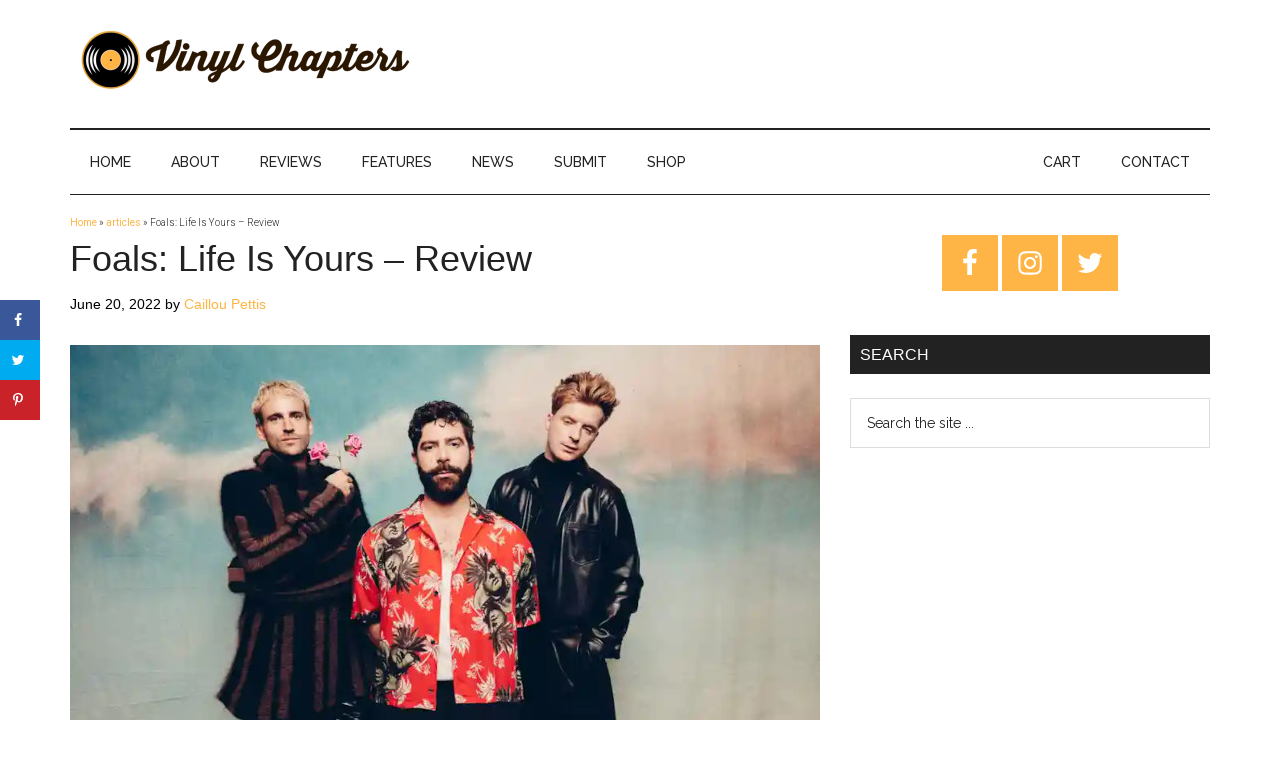

--- FILE ---
content_type: text/html; charset=UTF-8
request_url: https://www.vinylchapters.com/foals-life-is-yours-review/
body_size: 20544
content:
<!DOCTYPE html><html lang="en-US"><head ><meta charset="UTF-8" /><meta name="viewport" content="width=device-width, initial-scale=1" /><meta name='robots' content='index, follow, max-image-preview:large, max-snippet:-1, max-video-preview:-1' /><meta property="og:locale" content="en_US" /><meta property="og:type" content="article" /><meta property="og:title" content="Foals: Life Is Yours - Review" /><meta property="og:description" content="The seventh studio album from Foals, &#039;Life Is Yours&#039;, is a brilliantly crafted disco-pop album that’ll instantly brighten your day." /><meta property="og:url" content="https://www.vinylchapters.com/foals-life-is-yours-review/" /><meta property="og:site_name" content="Vinyl Chapters" /><meta property="og:updated_time" content="2022-06-20T20:22:06+00:00" /><meta property="article:published_time" content="2022-06-20T20:22:04+00:00" /><meta property="article:modified_time" content="2022-06-20T20:22:06+00:00" /><meta name="twitter:card" content="summary_large_image" /><meta name="twitter:title" content="Foals: Life Is Yours - Review" /><meta name="twitter:description" content="The seventh studio album from Foals, &#039;Life Is Yours&#039;, is a brilliantly crafted disco-pop album that’ll instantly brighten your day." /><meta property="og:image" content="https://www.vinylchapters.com/wp-content/uploads/2022/06/foals.jpg" /><meta name="twitter:image" content="https://www.vinylchapters.com/wp-content/uploads/2022/06/foals.jpg" /><meta property="og:image:width" content="750" /><meta property="og:image:height" content="420" />  <script>window._wca = window._wca || [];</script> <link media="all" href="https://www.vinylchapters.com/wp-content/cache/autoptimize/css/autoptimize_14039d73ea7fe99a8335dd7a4f044806.css" rel="stylesheet" /><link media="only screen and (max-width: 1023px)" href="https://www.vinylchapters.com/wp-content/cache/autoptimize/css/autoptimize_541e2ced151704f4ff1844c6de47ec02.css" rel="stylesheet" /><link media="screen" href="https://www.vinylchapters.com/wp-content/cache/autoptimize/css/autoptimize_081eb3cfea8b0273f0138cd616fd7200.css" rel="stylesheet" /><title>Foals: Life Is Yours - Review - Vinyl Chapters</title><link rel="preload" as="style" href="https://fonts.googleapis.com/css?family=Roboto%3A300%2C400%7CRaleway%3A400%2C500%2C900&#038;display=swap" /><link rel="stylesheet" href="https://fonts.googleapis.com/css?family=Roboto%3A300%2C400%7CRaleway%3A400%2C500%2C900&#038;display=swap" media="print" onload="this.media='all'" /><noscript><link rel="stylesheet" href="https://fonts.googleapis.com/css?family=Roboto%3A300%2C400%7CRaleway%3A400%2C500%2C900&#038;display=swap" /></noscript><meta name="description" content="The seventh studio album from Foals, &#039;Life Is Yours&#039;, is a brilliantly crafted disco-pop album that’ll instantly brighten your day." /><link rel="canonical" href="https://www.vinylchapters.com/foals-life-is-yours-review/" /><meta name="twitter:label1" content="Written by" /><meta name="twitter:data1" content="Caillou Pettis" /><meta name="twitter:label2" content="Est. reading time" /><meta name="twitter:data2" content="2 minutes" /> <script type="application/ld+json" class="yoast-schema-graph">{"@context":"https://schema.org","@graph":[{"@type":"WebSite","@id":"https://www.vinylchapters.com/#website","url":"https://www.vinylchapters.com/","name":"Vinyl Chapters","description":"The Stories Behind The Music","potentialAction":[{"@type":"SearchAction","target":{"@type":"EntryPoint","urlTemplate":"https://www.vinylchapters.com/?s={search_term_string}"},"query-input":"required name=search_term_string"}],"inLanguage":"en-US"},{"@type":"ImageObject","@id":"https://www.vinylchapters.com/foals-life-is-yours-review/#primaryimage","inLanguage":"en-US","url":"https://www.vinylchapters.com/wp-content/uploads/2022/06/foals.jpg","contentUrl":"https://www.vinylchapters.com/wp-content/uploads/2022/06/foals.jpg","width":750,"height":420,"caption":"Foals"},{"@type":"WebPage","@id":"https://www.vinylchapters.com/foals-life-is-yours-review/#webpage","url":"https://www.vinylchapters.com/foals-life-is-yours-review/","name":"Foals: Life Is Yours - Review - Vinyl Chapters","isPartOf":{"@id":"https://www.vinylchapters.com/#website"},"primaryImageOfPage":{"@id":"https://www.vinylchapters.com/foals-life-is-yours-review/#primaryimage"},"datePublished":"2022-06-20T19:22:04+00:00","dateModified":"2022-06-20T19:22:06+00:00","author":{"@id":"https://www.vinylchapters.com/#/schema/person/464df106647c2fa64184c0e6d8fd5fdd"},"description":"The seventh studio album from Foals, 'Life Is Yours', is a brilliantly crafted disco-pop album that’ll instantly brighten your day.","breadcrumb":{"@id":"https://www.vinylchapters.com/foals-life-is-yours-review/#breadcrumb"},"inLanguage":"en-US","potentialAction":[{"@type":"ReadAction","target":["https://www.vinylchapters.com/foals-life-is-yours-review/"]}]},{"@type":"BreadcrumbList","@id":"https://www.vinylchapters.com/foals-life-is-yours-review/#breadcrumb","itemListElement":[{"@type":"ListItem","position":1,"name":"Home","item":"https://www.vinylchapters.com/"},{"@type":"ListItem","position":2,"name":"articles","item":"https://www.vinylchapters.com/blog/"},{"@type":"ListItem","position":3,"name":"Foals: Life Is Yours &#8211; Review"}]},{"@type":"Person","@id":"https://www.vinylchapters.com/#/schema/person/464df106647c2fa64184c0e6d8fd5fdd","name":"Caillou Pettis","image":{"@type":"ImageObject","@id":"https://www.vinylchapters.com/#personlogo","inLanguage":"en-US","url":"https://secure.gravatar.com/avatar/f2aebd2bd9e840fcbfdab70e26e4e27b?s=96&d=mm&r=g","contentUrl":"https://secure.gravatar.com/avatar/f2aebd2bd9e840fcbfdab70e26e4e27b?s=96&d=mm&r=g","caption":"Caillou Pettis"},"description":"Caillou Pettis has been an avid music lover ever since his youth. For him, discovering new music is always a delight.","url":"https://www.vinylchapters.com/author/caillou-pettis/"}]}</script> <link rel='dns-prefetch' href='//stats.wp.com' /><link rel='dns-prefetch' href='//secure.gravatar.com' /><link rel='dns-prefetch' href='//fonts.googleapis.com' /><link rel='dns-prefetch' href='//v0.wordpress.com' /><link rel='dns-prefetch' href='//jetpack.wordpress.com' /><link rel='dns-prefetch' href='//s0.wp.com' /><link rel='dns-prefetch' href='//public-api.wordpress.com' /><link rel='dns-prefetch' href='//0.gravatar.com' /><link rel='dns-prefetch' href='//1.gravatar.com' /><link rel='dns-prefetch' href='//2.gravatar.com' /><link href='https://fonts.gstatic.com' crossorigin rel='preconnect' /><link rel="alternate" type="application/rss+xml" title="Vinyl Chapters &raquo; Feed" href="https://www.vinylchapters.com/feed/" /><link rel="alternate" type="application/rss+xml" title="Vinyl Chapters &raquo; Comments Feed" href="https://www.vinylchapters.com/comments/feed/" /><link rel="alternate" type="application/rss+xml" title="Vinyl Chapters &raquo; Foals: Life Is Yours &#8211; Review Comments Feed" href="https://www.vinylchapters.com/foals-life-is-yours-review/feed/" />  <script src="//www.googletagmanager.com/gtag/js?id=UA-132750765-1"  data-cfasync="false" data-wpfc-render="false" async></script> <script data-cfasync="false" data-wpfc-render="false">var mi_version = '8.3.2';
				var mi_track_user = true;
				var mi_no_track_reason = '';
				
								var disableStrs = [
															'ga-disable-UA-132750765-1',
									];

				/* Function to detect opted out users */
				function __gtagTrackerIsOptedOut() {
					for ( var index = 0; index < disableStrs.length; index++ ) {
						if ( document.cookie.indexOf( disableStrs[ index ] + '=true' ) > -1 ) {
							return true;
						}
					}

					return false;
				}

				/* Disable tracking if the opt-out cookie exists. */
				if ( __gtagTrackerIsOptedOut() ) {
					for ( var index = 0; index < disableStrs.length; index++ ) {
						window[ disableStrs[ index ] ] = true;
					}
				}

				/* Opt-out function */
				function __gtagTrackerOptout() {
					for ( var index = 0; index < disableStrs.length; index++ ) {
						document.cookie = disableStrs[ index ] + '=true; expires=Thu, 31 Dec 2099 23:59:59 UTC; path=/';
						window[ disableStrs[ index ] ] = true;
					}
				}

				if ( 'undefined' === typeof gaOptout ) {
					function gaOptout() {
						__gtagTrackerOptout();
					}
				}
								window.dataLayer = window.dataLayer || [];

				window.MonsterInsightsDualTracker = {
					helpers: {},
					trackers: {},
				};
				if ( mi_track_user ) {
					function __gtagDataLayer() {
						dataLayer.push( arguments );
					}

					function __gtagTracker( type, name, parameters ) {
						if (!parameters) {
							parameters = {};
						}

						if (parameters.send_to) {
							__gtagDataLayer.apply( null, arguments );
							return;
						}

						if ( type === 'event' ) {
							
															parameters.send_to = monsterinsights_frontend.ua;
								__gtagDataLayer( type, name, parameters );
													} else {
							__gtagDataLayer.apply( null, arguments );
						}
					}
					__gtagTracker( 'js', new Date() );
					__gtagTracker( 'set', {
						'developer_id.dZGIzZG' : true,
											} );
															__gtagTracker( 'config', 'UA-132750765-1', {"forceSSL":"true"} );
										window.gtag = __gtagTracker;											(function () {
							/* https://developers.google.com/analytics/devguides/collection/analyticsjs/ */
							/* ga and __gaTracker compatibility shim. */
							var noopfn = function () {
								return null;
							};
							var newtracker = function () {
								return new Tracker();
							};
							var Tracker = function () {
								return null;
							};
							var p = Tracker.prototype;
							p.get = noopfn;
							p.set = noopfn;
							p.send = function (){
								var args = Array.prototype.slice.call(arguments);
								args.unshift( 'send' );
								__gaTracker.apply(null, args);
							};
							var __gaTracker = function () {
								var len = arguments.length;
								if ( len === 0 ) {
									return;
								}
								var f = arguments[len - 1];
								if ( typeof f !== 'object' || f === null || typeof f.hitCallback !== 'function' ) {
									if ( 'send' === arguments[0] ) {
										var hitConverted, hitObject = false, action;
										if ( 'event' === arguments[1] ) {
											if ( 'undefined' !== typeof arguments[3] ) {
												hitObject = {
													'eventAction': arguments[3],
													'eventCategory': arguments[2],
													'eventLabel': arguments[4],
													'value': arguments[5] ? arguments[5] : 1,
												}
											}
										}
										if ( 'pageview' === arguments[1] ) {
											if ( 'undefined' !== typeof arguments[2] ) {
												hitObject = {
													'eventAction': 'page_view',
													'page_path' : arguments[2],
												}
											}
										}
										if ( typeof arguments[2] === 'object' ) {
											hitObject = arguments[2];
										}
										if ( typeof arguments[5] === 'object' ) {
											Object.assign( hitObject, arguments[5] );
										}
										if ( 'undefined' !== typeof arguments[1].hitType ) {
											hitObject = arguments[1];
											if ( 'pageview' === hitObject.hitType ) {
												hitObject.eventAction = 'page_view';
											}
										}
										if ( hitObject ) {
											action = 'timing' === arguments[1].hitType ? 'timing_complete' : hitObject.eventAction;
											hitConverted = mapArgs( hitObject );
											__gtagTracker( 'event', action, hitConverted );
										}
									}
									return;
								}

								function mapArgs( args ) {
									var arg, hit = {};
									var gaMap = {
										'eventCategory': 'event_category',
										'eventAction': 'event_action',
										'eventLabel': 'event_label',
										'eventValue': 'event_value',
										'nonInteraction': 'non_interaction',
										'timingCategory': 'event_category',
										'timingVar': 'name',
										'timingValue': 'value',
										'timingLabel': 'event_label',
										'page' : 'page_path',
										'location' : 'page_location',
										'title' : 'page_title',
									};
									for ( arg in args ) {
																				if ( ! ( ! args.hasOwnProperty(arg) || ! gaMap.hasOwnProperty(arg) ) ) {
											hit[gaMap[arg]] = args[arg];
										} else {
											hit[arg] = args[arg];
										}
									}
									return hit;
								}

								try {
									f.hitCallback();
								} catch ( ex ) {
								}
							};
							__gaTracker.create = newtracker;
							__gaTracker.getByName = newtracker;
							__gaTracker.getAll = function () {
								return [];
							};
							__gaTracker.remove = noopfn;
							__gaTracker.loaded = true;
							window['__gaTracker'] = __gaTracker;
						})();
									} else {
										console.log( "" );
					( function () {
							function __gtagTracker() {
								return null;
							}
							window['__gtagTracker'] = __gtagTracker;
							window['gtag'] = __gtagTracker;
					} )();
									}</script> <style>img.wp-smiley,
img.emoji {
	display: inline !important;
	border: none !important;
	box-shadow: none !important;
	height: 1em !important;
	width: 1em !important;
	margin: 0 0.07em !important;
	vertical-align: -0.1em !important;
	background: none !important;
	padding: 0 !important;
}</style><style id='magazine-pro-inline-css'>button:focus,
		button:hover,
		input[type="button"]:focus,
		input[type="button"]:hover,
		input[type="reset"]:focus,
		input[type="reset"]:hover,
		input[type="submit"]:focus,
		input[type="submit"]:hover,
		.archive-pagination li a:focus,
		.archive-pagination li a:hover,
		.archive-pagination li.active a,
		.button:focus,
		.button:hover,
		.entry-content .button:focus,
		.entry-content .button:hover,
		.sidebar .tagcloud a:focus,
		.sidebar .tagcloud a:hover,
		.sidebar .widget a.button:focus,
		.sidebar .widget a.button:hover,
		.site-container div.wpforms-container-full .wpforms-form input[type="submit"]:focus,
		.site-container div.wpforms-container-full .wpforms-form input[type="submit"]:hover,
		.site-container div.wpforms-container-full .wpforms-form button[type="submit"]:focus,
		.site-container div.wpforms-container-full .wpforms-form button[type="submit"]:hover,
		.widget-area .enews-widget input[type="submit"] {
			background-color: #ffb545;
			color: #222222;
		}

		

		a,
		.entry-title a:focus,
		.entry-title a:hover,
		.nav-secondary .genesis-nav-menu a:focus,
		.nav-secondary .genesis-nav-menu a:hover,
		.nav-secondary .genesis-nav-menu .current-menu-item > a,
		.nav-secondary .genesis-nav-menu .sub-menu .current-menu-item > a:focus,
		.nav-secondary .genesis-nav-menu .sub-menu .current-menu-item > a:hover {
			color: #ffb545;
		}
		
		.custom-logo-link,
		.wp-custom-logo .title-area {
			max-width: 350px;
		}

		.wp-custom-logo .header-widget-area {
			max-width: calc(99% - 350px);
		}</style><style id='wp-block-library-inline-css'>.has-text-align-justify{text-align:justify;}</style><style id='global-styles-inline-css'>body{--wp--preset--color--black: #000000;--wp--preset--color--cyan-bluish-gray: #abb8c3;--wp--preset--color--white: #ffffff;--wp--preset--color--pale-pink: #f78da7;--wp--preset--color--vivid-red: #cf2e2e;--wp--preset--color--luminous-vivid-orange: #ff6900;--wp--preset--color--luminous-vivid-amber: #fcb900;--wp--preset--color--light-green-cyan: #7bdcb5;--wp--preset--color--vivid-green-cyan: #00d084;--wp--preset--color--pale-cyan-blue: #8ed1fc;--wp--preset--color--vivid-cyan-blue: #0693e3;--wp--preset--color--vivid-purple: #9b51e0;--wp--preset--gradient--vivid-cyan-blue-to-vivid-purple: linear-gradient(135deg,rgba(6,147,227,1) 0%,rgb(155,81,224) 100%);--wp--preset--gradient--light-green-cyan-to-vivid-green-cyan: linear-gradient(135deg,rgb(122,220,180) 0%,rgb(0,208,130) 100%);--wp--preset--gradient--luminous-vivid-amber-to-luminous-vivid-orange: linear-gradient(135deg,rgba(252,185,0,1) 0%,rgba(255,105,0,1) 100%);--wp--preset--gradient--luminous-vivid-orange-to-vivid-red: linear-gradient(135deg,rgba(255,105,0,1) 0%,rgb(207,46,46) 100%);--wp--preset--gradient--very-light-gray-to-cyan-bluish-gray: linear-gradient(135deg,rgb(238,238,238) 0%,rgb(169,184,195) 100%);--wp--preset--gradient--cool-to-warm-spectrum: linear-gradient(135deg,rgb(74,234,220) 0%,rgb(151,120,209) 20%,rgb(207,42,186) 40%,rgb(238,44,130) 60%,rgb(251,105,98) 80%,rgb(254,248,76) 100%);--wp--preset--gradient--blush-light-purple: linear-gradient(135deg,rgb(255,206,236) 0%,rgb(152,150,240) 100%);--wp--preset--gradient--blush-bordeaux: linear-gradient(135deg,rgb(254,205,165) 0%,rgb(254,45,45) 50%,rgb(107,0,62) 100%);--wp--preset--gradient--luminous-dusk: linear-gradient(135deg,rgb(255,203,112) 0%,rgb(199,81,192) 50%,rgb(65,88,208) 100%);--wp--preset--gradient--pale-ocean: linear-gradient(135deg,rgb(255,245,203) 0%,rgb(182,227,212) 50%,rgb(51,167,181) 100%);--wp--preset--gradient--electric-grass: linear-gradient(135deg,rgb(202,248,128) 0%,rgb(113,206,126) 100%);--wp--preset--gradient--midnight: linear-gradient(135deg,rgb(2,3,129) 0%,rgb(40,116,252) 100%);--wp--preset--duotone--dark-grayscale: url('#wp-duotone-dark-grayscale');--wp--preset--duotone--grayscale: url('#wp-duotone-grayscale');--wp--preset--duotone--purple-yellow: url('#wp-duotone-purple-yellow');--wp--preset--duotone--blue-red: url('#wp-duotone-blue-red');--wp--preset--duotone--midnight: url('#wp-duotone-midnight');--wp--preset--duotone--magenta-yellow: url('#wp-duotone-magenta-yellow');--wp--preset--duotone--purple-green: url('#wp-duotone-purple-green');--wp--preset--duotone--blue-orange: url('#wp-duotone-blue-orange');--wp--preset--font-size--small: 13px;--wp--preset--font-size--medium: 20px;--wp--preset--font-size--large: 36px;--wp--preset--font-size--x-large: 42px;}.has-black-color{color: var(--wp--preset--color--black) !important;}.has-cyan-bluish-gray-color{color: var(--wp--preset--color--cyan-bluish-gray) !important;}.has-white-color{color: var(--wp--preset--color--white) !important;}.has-pale-pink-color{color: var(--wp--preset--color--pale-pink) !important;}.has-vivid-red-color{color: var(--wp--preset--color--vivid-red) !important;}.has-luminous-vivid-orange-color{color: var(--wp--preset--color--luminous-vivid-orange) !important;}.has-luminous-vivid-amber-color{color: var(--wp--preset--color--luminous-vivid-amber) !important;}.has-light-green-cyan-color{color: var(--wp--preset--color--light-green-cyan) !important;}.has-vivid-green-cyan-color{color: var(--wp--preset--color--vivid-green-cyan) !important;}.has-pale-cyan-blue-color{color: var(--wp--preset--color--pale-cyan-blue) !important;}.has-vivid-cyan-blue-color{color: var(--wp--preset--color--vivid-cyan-blue) !important;}.has-vivid-purple-color{color: var(--wp--preset--color--vivid-purple) !important;}.has-black-background-color{background-color: var(--wp--preset--color--black) !important;}.has-cyan-bluish-gray-background-color{background-color: var(--wp--preset--color--cyan-bluish-gray) !important;}.has-white-background-color{background-color: var(--wp--preset--color--white) !important;}.has-pale-pink-background-color{background-color: var(--wp--preset--color--pale-pink) !important;}.has-vivid-red-background-color{background-color: var(--wp--preset--color--vivid-red) !important;}.has-luminous-vivid-orange-background-color{background-color: var(--wp--preset--color--luminous-vivid-orange) !important;}.has-luminous-vivid-amber-background-color{background-color: var(--wp--preset--color--luminous-vivid-amber) !important;}.has-light-green-cyan-background-color{background-color: var(--wp--preset--color--light-green-cyan) !important;}.has-vivid-green-cyan-background-color{background-color: var(--wp--preset--color--vivid-green-cyan) !important;}.has-pale-cyan-blue-background-color{background-color: var(--wp--preset--color--pale-cyan-blue) !important;}.has-vivid-cyan-blue-background-color{background-color: var(--wp--preset--color--vivid-cyan-blue) !important;}.has-vivid-purple-background-color{background-color: var(--wp--preset--color--vivid-purple) !important;}.has-black-border-color{border-color: var(--wp--preset--color--black) !important;}.has-cyan-bluish-gray-border-color{border-color: var(--wp--preset--color--cyan-bluish-gray) !important;}.has-white-border-color{border-color: var(--wp--preset--color--white) !important;}.has-pale-pink-border-color{border-color: var(--wp--preset--color--pale-pink) !important;}.has-vivid-red-border-color{border-color: var(--wp--preset--color--vivid-red) !important;}.has-luminous-vivid-orange-border-color{border-color: var(--wp--preset--color--luminous-vivid-orange) !important;}.has-luminous-vivid-amber-border-color{border-color: var(--wp--preset--color--luminous-vivid-amber) !important;}.has-light-green-cyan-border-color{border-color: var(--wp--preset--color--light-green-cyan) !important;}.has-vivid-green-cyan-border-color{border-color: var(--wp--preset--color--vivid-green-cyan) !important;}.has-pale-cyan-blue-border-color{border-color: var(--wp--preset--color--pale-cyan-blue) !important;}.has-vivid-cyan-blue-border-color{border-color: var(--wp--preset--color--vivid-cyan-blue) !important;}.has-vivid-purple-border-color{border-color: var(--wp--preset--color--vivid-purple) !important;}.has-vivid-cyan-blue-to-vivid-purple-gradient-background{background: var(--wp--preset--gradient--vivid-cyan-blue-to-vivid-purple) !important;}.has-light-green-cyan-to-vivid-green-cyan-gradient-background{background: var(--wp--preset--gradient--light-green-cyan-to-vivid-green-cyan) !important;}.has-luminous-vivid-amber-to-luminous-vivid-orange-gradient-background{background: var(--wp--preset--gradient--luminous-vivid-amber-to-luminous-vivid-orange) !important;}.has-luminous-vivid-orange-to-vivid-red-gradient-background{background: var(--wp--preset--gradient--luminous-vivid-orange-to-vivid-red) !important;}.has-very-light-gray-to-cyan-bluish-gray-gradient-background{background: var(--wp--preset--gradient--very-light-gray-to-cyan-bluish-gray) !important;}.has-cool-to-warm-spectrum-gradient-background{background: var(--wp--preset--gradient--cool-to-warm-spectrum) !important;}.has-blush-light-purple-gradient-background{background: var(--wp--preset--gradient--blush-light-purple) !important;}.has-blush-bordeaux-gradient-background{background: var(--wp--preset--gradient--blush-bordeaux) !important;}.has-luminous-dusk-gradient-background{background: var(--wp--preset--gradient--luminous-dusk) !important;}.has-pale-ocean-gradient-background{background: var(--wp--preset--gradient--pale-ocean) !important;}.has-electric-grass-gradient-background{background: var(--wp--preset--gradient--electric-grass) !important;}.has-midnight-gradient-background{background: var(--wp--preset--gradient--midnight) !important;}.has-small-font-size{font-size: var(--wp--preset--font-size--small) !important;}.has-medium-font-size{font-size: var(--wp--preset--font-size--medium) !important;}.has-large-font-size{font-size: var(--wp--preset--font-size--large) !important;}.has-x-large-font-size{font-size: var(--wp--preset--font-size--x-large) !important;}</style><style id='woocommerce-layout-inline-css'>.infinite-scroll .woocommerce-pagination {
		display: none;
	}</style><style id='magazine-woocommerce-styles-inline-css'>.content .wc-block-grid__product-add-to-cart .wp-block-button__link.add_to_cart_button:focus,
		.content .wc-block-grid__product-add-to-cart .wp-block-button__link.add_to_cart_button:hover,
		.woocommerce a.button:focus,
		.woocommerce a.button:hover,
		.woocommerce a.button.alt:focus,
		.woocommerce a.button.alt:hover,
		.woocommerce button.button:focus,
		.woocommerce button.button:hover,
		.woocommerce button.button.alt:focus,
		.woocommerce button.button.alt:hover,
		.woocommerce input.button:focus,
		.woocommerce input.button:hover,
		.woocommerce input.button.alt:focus,
		.woocommerce input.button.alt:hover,
		.woocommerce input[type="submit"]:focus,
		.woocommerce input[type="submit"]:hover,
		.woocommerce span.onsale,
		.woocommerce #respond input#submit:focus,
		.woocommerce #respond input#submit:hover,
		.woocommerce #respond input#submit.alt:focus,
		.woocommerce #respond input#submit.alt:hover,
		.woocommerce-cart #payment input[type="submit"]:focus,
		.woocommerce-cart #payment input[type="submit"]:hover,
		.woocommerce-cart #payment .button:focus,
		.woocommerce-cart #payment .button:hover,
		.woocommerce-checkout #payment input[type="submit"]:focus,
		.woocommerce-checkout #payment input[type="submit"]:hover,
		.woocommerce-checkout #payment .button:focus,
		.woocommerce-checkout #payment .button:hover,
		#add_payment_method #payment input[type="submit"]:focus,
		#add_payment_method #payment input[type="submit"]:hover,
		#add_payment_method #payment .button:focus,
		#add_payment_method #payment .button:hover {
			background-color: #ffb545;
			color: #222222;
		}

		.woocommerce.widget_price_filter .ui-slider .ui-slider-handle,
		.woocommerce.widget_price_filter .ui-slider .ui-slider-range {
			background-color: #ffb545;
		}

		ul.woocommerce-error,
		.woocommerce-error,
		.woocommerce-info,
		.woocommerce-message {
			border-top-color: #ffb545;
		}

		

		.woocommerce div.product p.price,
		.woocommerce div.product span.price,
		.woocommerce div.product .woocommerce-tabs ul.tabs li a:focus,
		.woocommerce div.product .woocommerce-tabs ul.tabs li a:hover,
		.woocommerce ul.products li.product h3:hover,
		.woocommerce ul.products li.product .price,
		.woocommerce .widget_layered_nav ul li.chosen a::before,
		.woocommerce .widget_layered_nav_filters ul li a::before,
		.woocommerce .woocommerce-breadcrumb a:focus,
		.woocommerce .woocommerce-breadcrumb a:hover,
		.woocommerce-error::before,
		.woocommerce-info::before,
		.woocommerce-message::before {
			color: #ffb545;
		}</style><style id='woocommerce-inline-inline-css'>.woocommerce form .form-row .required { visibility: visible; }</style><link rel='stylesheet' id='dashicons-css'  href='https://www.vinylchapters.com/wp-includes/css/dashicons.min.css?ver=5.9' media='all' /><style id='magazine-pro-gutenberg-inline-css'>.ab-block-post-grid .ab-block-post-grid-more-link:hover,
.ab-block-post-grid header .ab-block-post-grid-title a:hover {
	color: #ffb545;
}

.button-more-link.ab-block-post-grid .ab-block-post-grid-more-link:hover,
.ab-block-post-grid .is-grid .ab-block-post-grid-image a .ab-block-post-grid-date,
.site-container .wp-block-button .wp-block-button__link {
	background-color: #ffb545;
	color: #222222;
}

.button-more-link.ab-block-post-grid .ab-block-post-grid-more-link:hover,
.wp-block-button .wp-block-button__link:not(.has-background),
.wp-block-button .wp-block-button__link:not(.has-background):focus,
.wp-block-button .wp-block-button__link:not(.has-background):hover {
	color: #222222;
}

.site-container .wp-block-button.is-style-outline .wp-block-button__link {
	color: #ffb545;
}

.site-container .wp-block-button.is-style-outline .wp-block-button__link:focus,
.site-container .wp-block-button.is-style-outline .wp-block-button__link:hover {
	color: #ffd868;
}

.site-container .wp-block-pullquote.is-style-solid-color {
	background-color: #ffb545;
}		.site-container .has-small-font-size {
			font-size: 12px;
		}		.site-container .has-normal-font-size {
			font-size: 16px;
		}		.site-container .has-large-font-size {
			font-size: 20px;
		}		.site-container .has-larger-font-size {
			font-size: 24px;
		}		.site-container .has-theme-primary-color,
		.site-container .wp-block-button .wp-block-button__link.has-theme-primary-color,
		.site-container .wp-block-button.is-style-outline .wp-block-button__link.has-theme-primary-color {
			color: #ffb545;
		}
		.site-container .has-theme-primary-background-color,
		.site-container .wp-block-button .wp-block-button__link.has-theme-primary-background-color,
		.site-container .wp-block-pullquote.is-style-solid-color.has-theme-primary-background-color {
			background-color: #ffb545;
		}		.site-container .has-theme-secondary-color,
		.site-container .wp-block-button .wp-block-button__link.has-theme-secondary-color,
		.site-container .wp-block-button.is-style-outline .wp-block-button__link.has-theme-secondary-color {
			color: #ffb545;
		}
		.site-container .has-theme-secondary-background-color,
		.site-container .wp-block-button .wp-block-button__link.has-theme-secondary-background-color,
		.site-container .wp-block-pullquote.is-style-solid-color.has-theme-secondary-background-color {
			background-color: #ffb545;
		}</style> <script id='jetpack_related-posts-js-extra'>var related_posts_js_options = {"post_heading":"h4"};</script> <script id='monsterinsights-frontend-script-js-extra'>var monsterinsights_frontend = {"js_events_tracking":"true","download_extensions":"doc,pdf,ppt,zip,xls,docx,pptx,xlsx","inbound_paths":"[]","home_url":"https:\/\/www.vinylchapters.com","hash_tracking":"false","ua":"UA-132750765-1","v4_id":""};</script> <script src='https://www.vinylchapters.com/wp-content/plugins/google-analytics-for-wordpress/assets/js/frontend-gtag.min.js?ver=8.3.2' id='monsterinsights-frontend-script-js'></script> <script src='https://www.vinylchapters.com/wp-includes/js/jquery/jquery.min.js?ver=3.6.0' id='jquery-core-js'></script> <script defer src='https://stats.wp.com/s-202605.js' id='woocommerce-analytics-js'></script> <link rel="https://api.w.org/" href="https://www.vinylchapters.com/wp-json/" /><link rel="alternate" type="application/json" href="https://www.vinylchapters.com/wp-json/wp/v2/posts/13892" /><link rel="EditURI" type="application/rsd+xml" title="RSD" href="https://www.vinylchapters.com/xmlrpc.php?rsd" /><link rel="wlwmanifest" type="application/wlwmanifest+xml" href="https://www.vinylchapters.com/wp-includes/wlwmanifest.xml" /><meta name="generator" content="WordPress 5.9" /><meta name="generator" content="WooCommerce 6.2.0" /><link rel='shortlink' href='https://wp.me/p75pgR-3C4' /><link rel="alternate" type="application/json+oembed" href="https://www.vinylchapters.com/wp-json/oembed/1.0/embed?url=https%3A%2F%2Fwww.vinylchapters.com%2Ffoals-life-is-yours-review%2F" /><link rel="alternate" type="text/xml+oembed" href="https://www.vinylchapters.com/wp-json/oembed/1.0/embed?url=https%3A%2F%2Fwww.vinylchapters.com%2Ffoals-life-is-yours-review%2F&#038;format=xml" /><link rel="preconnect" href="https://fonts.googleapis.com"><link rel="preconnect" href="https://fonts.gstatic.com"><style type="text/css" data-source="Grow Social by Mediavine">@media screen and ( max-width : 720px ) {
				#dpsp-floating-sidebar.dpsp-hide-on-mobile.opened {
					display: none;
				}
			}</style><style type="text/css">.sbi_caption, .sbi_caption_wrap { text-align: left !important; }

.sbi_info { display: none !important; }

@media (min-width: 320px) and (max-width: 680px) {
  .sbi_info { display: block !important; } 
}

@media all and (max-width: 640px) {
.sbi_item {
left: 0px !important;
}
}

@media (max-width: 680px) {
    .sbi_item {
        position: relative !important;
        top: auto !important;
    }
    #sb_instagram #sbi_images .sbi_item {
        max-height: none !important;
    }
}</style><style type='text/css'>img#wpstats{display:none}</style><link rel="pingback" href="https://www.vinylchapters.com/xmlrpc.php" /> <noscript><style>.woocommerce-product-gallery{ opacity: 1 !important; }</style></noscript> <script  type="text/javascript">!function(f,b,e,v,n,t,s){if(f.fbq)return;n=f.fbq=function(){n.callMethod?
					n.callMethod.apply(n,arguments):n.queue.push(arguments)};if(!f._fbq)f._fbq=n;
					n.push=n;n.loaded=!0;n.version='2.0';n.queue=[];t=b.createElement(e);t.async=!0;
					t.src=v;s=b.getElementsByTagName(e)[0];s.parentNode.insertBefore(t,s)}(window,
					document,'script','https://connect.facebook.net/en_US/fbevents.js');</script>  <script  type="text/javascript">fbq('init', '536914303910608', {}, {
    "agent": "woocommerce-6.2.0-2.6.9"
});

				fbq( 'track', 'PageView', {
    "source": "woocommerce",
    "version": "6.2.0",
    "pluginVersion": "2.6.9"
} );

				document.addEventListener( 'DOMContentLoaded', function() {
					jQuery && jQuery( function( $ ) {
						// Insert placeholder for events injected when a product is added to the cart through AJAX.
						$( document.body ).append( '<div class=\"wc-facebook-pixel-event-placeholder\"></div>' );
					} );
				}, false );</script> <link rel="icon" href="https://www.vinylchapters.com/wp-content/uploads/2019/12/cropped-sitelogo2-32x32.png" sizes="32x32" /><link rel="icon" href="https://www.vinylchapters.com/wp-content/uploads/2019/12/cropped-sitelogo2-192x192.png" sizes="192x192" /><link rel="apple-touch-icon" href="https://www.vinylchapters.com/wp-content/uploads/2019/12/cropped-sitelogo2-180x180.png" /><meta name="msapplication-TileImage" content="https://www.vinylchapters.com/wp-content/uploads/2019/12/cropped-sitelogo2-270x270.png" />  <script>var aepc_pixel = {"pixel_id":"536914303910608","user":{},"enable_advanced_events":"yes","fire_delay":"0","can_use_sku":"yes","enable_viewcontent":"yes","enable_addtocart":"yes","enable_addtowishlist":"no","enable_initiatecheckout":"no","enable_addpaymentinfo":"no","enable_purchase":"yes","allowed_params":{"AddToCart":["value","currency","content_category","content_name","content_type","content_ids"],"AddToWishlist":["value","currency","content_category","content_name","content_type","content_ids"]}},
				aepc_pixel_args = [],
				aepc_extend_args = function( args ) {
					if ( typeof args === 'undefined' ) {
						args = {};
					}

					for(var key in aepc_pixel_args)
						args[key] = aepc_pixel_args[key];

					return args;
				};

			// Extend args
			if ( 'yes' === aepc_pixel.enable_advanced_events ) {
				aepc_pixel_args.userAgent = navigator.userAgent;
				aepc_pixel_args.language = navigator.language;

				if ( document.referrer.indexOf( document.domain ) < 0 ) {
					aepc_pixel_args.referrer = document.referrer;
				}
			}

						!function(f,b,e,v,n,t,s){if(f.fbq)return;n=f.fbq=function(){n.callMethod?
				n.callMethod.apply(n,arguments):n.queue.push(arguments)};if(!f._fbq)f._fbq=n;
				n.push=n;n.loaded=!0;n.version='2.0';n.agent='dvpixelcaffeinewordpress';n.queue=[];t=b.createElement(e);t.async=!0;
				t.src=v;s=b.getElementsByTagName(e)[0];s.parentNode.insertBefore(t,s)}(window,
				document,'script','https://connect.facebook.net/en_US/fbevents.js');
			
						fbq('init', aepc_pixel.pixel_id, aepc_pixel.user);

							setTimeout( function() {
				fbq('track', "PageView", aepc_pixel_args);
			}, aepc_pixel.fire_delay * 1000 );</script> <style type="text/css" id="wp-custom-css">.archive-description.taxonomy-archive-description.taxonomy-description {
    display: none;
}

.site-footer p {
    color: #fff;
}

.site-footer, .site-footer a {
    color: #fff;
}
button#genesis-mobile-nav-secondary {
    background-color: #fff;
}
.genesis-nav-menu a {
    font-weight: 
    500;
}
.author-box-title {
 font-weight:bold;
}
@media only screen and (max-width: 580px) {
.wp-block-image .aligncenter, .wp-block-image .alignleft, .wp-block-image .alignright, .wp-block-image.is-resized {
    margin: 0 auto;
    float: none;
}
}
.single-product div#jp-relatedposts {
    display: none !important;
}
@media only screen and (max-width: 640px) {

.post-image.entry-image {width:100%;}
}

.breadcrumb {
  border: none;
  font-size: 10px;
	margin-top: -20px;
	margin-bottom: 0px;
}
.footer-widgets {
	background-color: #333333;
}
.js nav {display: none;}
@media only screen and (min-width: 1024px) {
.js nav {display: block;}
}</style><style id="egf-frontend-styles" type="text/css">h1 {color: #222222;font-family: 'Tahoma', sans-serif;font-size: 29px;font-style: normal;font-weight: 400;} p {color: #000000;font-family: 'Helvetica', sans-serif;font-style: normal;font-weight: 400;} h2 {color: #4d3c29;font-family: 'Tahoma', sans-serif;font-style: normal;font-weight: 400;} h3 {color: #222222;font-family: 'Tahoma', sans-serif;font-style: normal;font-weight: 400;} h4 {font-family: 'Tahoma', sans-serif;font-style: normal;font-weight: 400;} h5 {} h6 {}</style></head><body class="post-template-default single single-post postid-13892 single-format-standard wp-custom-logo wp-embed-responsive theme-genesis no-js woocommerce-no-js content-sidebar genesis-breadcrumbs-visible genesis-singular-image-visible genesis-footer-widgets-visible"><script>//
(function(){
var c = document.body.classList;
c.remove( 'no-js' );
c.add( 'js' );
})();
//</script> <div class="site-container"><ul class="genesis-skip-link"><li><a href="#genesis-content" class="screen-reader-shortcut"> Skip to main content</a></li><li><a href="#genesis-nav-secondary" class="screen-reader-shortcut"> Skip to secondary menu</a></li><li><a href="#genesis-sidebar-primary" class="screen-reader-shortcut"> Skip to primary sidebar</a></li><li><a href="#genesis-footer-widgets" class="screen-reader-shortcut"> Skip to footer</a></li></ul><header class="site-header"><div class="wrap"><div class="title-area"><a href="https://www.vinylchapters.com/" class="custom-logo-link" rel="home"><img width="700" height="120" src="https://www.vinylchapters.com/wp-content/uploads/2019/12/socialhomepage5.png" class="custom-logo" alt="Vinyl Chapters" srcset="https://www.vinylchapters.com/wp-content/uploads/2019/12/socialhomepage5.png 700w, https://www.vinylchapters.com/wp-content/uploads/2019/12/socialhomepage5-300x51.png 300w" sizes="(max-width: 700px) 100vw, 700px" /></a><p class="site-title">Vinyl Chapters</p><p class="site-description">The Stories Behind The Music</p></div><div class="widget-area header-widget-area"><section id="custom_html-9" class="widget_text widget widget_custom_html"><div class="widget_text widget-wrap"><div class="textwidget custom-html-widget"></div></div></section></div></div></header><nav class="nav-secondary" aria-label="Secondary" id="genesis-nav-secondary"><div class="wrap"><ul id="menu-main-menu" class="menu genesis-nav-menu menu-secondary js-superfish"><li id="menu-item-45" class="menu-item menu-item-type-post_type menu-item-object-page menu-item-home menu-item-45"><a href="https://www.vinylchapters.com/"><span >Home</span></a></li><li id="menu-item-24" class="menu-item menu-item-type-post_type menu-item-object-page menu-item-24"><a href="https://www.vinylchapters.com/about/"><span >About</span></a></li><li id="menu-item-2205" class="menu-item menu-item-type-taxonomy menu-item-object-category current-post-ancestor current-menu-parent current-post-parent menu-item-2205"><a href="https://www.vinylchapters.com/category/review/"><span >Reviews</span></a></li><li id="menu-item-2203" class="menu-item menu-item-type-taxonomy menu-item-object-category menu-item-2203"><a href="https://www.vinylchapters.com/category/feature/"><span >Features</span></a></li><li id="menu-item-2204" class="menu-item menu-item-type-taxonomy menu-item-object-category menu-item-2204"><a href="https://www.vinylchapters.com/category/news/"><span >News</span></a></li><li id="menu-item-26" class="menu-item menu-item-type-post_type menu-item-object-page menu-item-26"><a href="https://www.vinylchapters.com/submit/"><span >Submit</span></a></li><li id="menu-item-8573" class="menu-item menu-item-type-post_type menu-item-object-page menu-item-8573"><a href="https://www.vinylchapters.com/shop/"><span >Shop</span></a></li><li id="menu-item-27" class="right menu-item menu-item-type-post_type menu-item-object-page menu-item-27"><a href="https://www.vinylchapters.com/contact/"><span >Contact</span></a></li><li id="menu-item-9061" class="right menu-item menu-item-type-post_type menu-item-object-page menu-item-9061"><a href="https://www.vinylchapters.com/cart/"><span >Cart</span></a></li></ul></div></nav><div class="site-inner"><div class="content-sidebar-wrap"><main class="content" id="genesis-content"><div class="breadcrumb"><span><span><a href="https://www.vinylchapters.com/">Home</a> &raquo; <span><a href="https://www.vinylchapters.com/blog/">articles</a> &raquo; <span class="breadcrumb_last" aria-current="page">Foals: Life Is Yours &#8211; Review</span></span></span></span></div><article class="post-13892 post type-post status-publish format-standard has-post-thumbnail category-review entry" aria-label="Foals: Life Is Yours &#8211; Review"><header class="entry-header"><h1 class="entry-title">Foals: Life Is Yours &#8211; Review</h1><p class="entry-meta"><time class="entry-time">June 20, 2022</time> by <span class="entry-author"><a href="https://www.vinylchapters.com/author/caillou-pettis/" class="entry-author-link" rel="author"><span class="entry-author-name">Caillou Pettis</span></a></span></p></header><div class="entry-content"><img width="750" height="420" src="https://www.vinylchapters.com/wp-content/uploads/2022/06/foals-750x420.jpg" class="singular-image entry-image" alt="Foals" loading="lazy" srcset="https://www.vinylchapters.com/wp-content/uploads/2022/06/foals.jpg 750w, https://www.vinylchapters.com/wp-content/uploads/2022/06/foals-300x168.jpg 300w" sizes="(max-width: 750px) 100vw, 750px" /><p><strong>The seventh studio album from Foals, <em>Life Is Yours</em>, is a brilliantly crafted disco-pop album that’ll instantly brighten your day. </strong></p><p>On their seventh studio album, Foals have proven once again that they are absolutely excellent at crafting some incredible music. But, it’s natural to be a fan of a band and eventually ask yourself “What can possibly come next?”.&nbsp;</p><p>On <em>Life Is Yours</em>, the band has never sounded more disco, and it’s all for the better. It’s a breezy ten-track album that rarely missteps. It all opens up masterfully with the title track, which is possibly my personal favorite on the entire thing. </p><div class="wp-block-image"><figure class="alignleft size-medium"><img width="300" height="300" src="https://www.vinylchapters.com/wp-content/uploads/2022/06/foals2-300x300.jpg" alt="Foals - Life Is Yours" class="wp-image-13894" srcset="https://www.vinylchapters.com/wp-content/uploads/2022/06/foals2.jpg 300w, https://www.vinylchapters.com/wp-content/uploads/2022/06/foals2-150x150.jpg 150w, https://www.vinylchapters.com/wp-content/uploads/2022/06/foals2-100x100.jpg 100w, https://www.vinylchapters.com/wp-content/uploads/2022/06/foals2-180x180.jpg 180w, https://www.vinylchapters.com/wp-content/uploads/2022/06/foals2-65x65.jpg 65w, https://www.vinylchapters.com/wp-content/uploads/2022/06/foals2-60x60.jpg 60w, https://www.vinylchapters.com/wp-content/uploads/2022/06/foals2-90x90.jpg 90w" sizes="(max-width: 300px) 100vw, 300px" /></figure></div><p>It sounds like something you’d hear in some futuristic nightclub, and that’s meant to be a high compliment. The snazzy instrumental, as well as the incredible vocals from Yannis Philippakis come together to make one heck of a memorable tune. </p><p><em>Wake Me Up </em>was released as the first single from the album back in November of 2021, and it’s not hard to see why. Although it does sound a little too similar to the title track, there are enough pop-influenced differences to make the track stand on its own.&nbsp;</p><p>Something absolutely remarkable about the album as a whole is how smooth all the songs transition into one another. There were many times when I was listening and I didn’t even notice that a new song had started. It’s truly genius how Foals were able to craft new songs with bits and pieces of the previous ones. </p><p>A lot of the album is also very clearly inspired by 80s synth-pop, and that’s demonstrated best on <em>Flutter</em>, one of the most distinct tracks on the record. It also carries beautifully into <em>Under the Radar</em>, which is probably the album’s most ambitious song. </p><p>Sometimes, <em>Life Is Yours </em>can be a little bit too much of the same, and it’s hard not to wish that at least a few of the songs had differences to them, but all in all, the latest album from Foals is one that you should definitely be adding to your summer playlist. It’s absolutely perfect for driving around in the hot sun. </p><p><strong>Score: 4/5</strong></p> <script type="text/javascript">jQuery(document).ready(function($) {
	$.post('https://www.vinylchapters.com/wp-admin/admin-ajax.php', {action: 'wpt_view_count', id: '13892'});
});</script><div class="sharedaddy sd-sharing-enabled"><div class="robots-nocontent sd-block sd-social sd-social-icon sd-sharing"><h3 class="sd-title">Share this:</h3><div class="sd-content"><ul><li class="share-facebook"><a rel="nofollow noopener noreferrer" data-shared="sharing-facebook-13892" class="share-facebook sd-button share-icon no-text" href="https://www.vinylchapters.com/foals-life-is-yours-review/?share=facebook" target="_blank" title="Click to share on Facebook"><span></span><span class="sharing-screen-reader-text">Click to share on Facebook (Opens in new window)</span></a></li><li class="share-twitter"><a rel="nofollow noopener noreferrer" data-shared="sharing-twitter-13892" class="share-twitter sd-button share-icon no-text" href="https://www.vinylchapters.com/foals-life-is-yours-review/?share=twitter" target="_blank" title="Click to share on Twitter"><span></span><span class="sharing-screen-reader-text">Click to share on Twitter (Opens in new window)</span></a></li><li class="share-jetpack-whatsapp"><a rel="nofollow noopener noreferrer" data-shared="" class="share-jetpack-whatsapp sd-button share-icon no-text" href="https://www.vinylchapters.com/foals-life-is-yours-review/?share=jetpack-whatsapp" target="_blank" title="Click to share on WhatsApp"><span></span><span class="sharing-screen-reader-text">Click to share on WhatsApp (Opens in new window)</span></a></li><li class="share-end"></li></ul></div></div></div><div id='jp-relatedposts' class='jp-relatedposts' ><h3 class="jp-relatedposts-headline"><em>Related</em></h3></div></div><footer class="entry-footer"><p class="entry-meta"><span class="entry-categories">Filed Under: <a href="https://www.vinylchapters.com/category/review/" rel="category tag">Review</a></span></p></footer></article><section class="author-box"><img alt='' src='https://secure.gravatar.com/avatar/f2aebd2bd9e840fcbfdab70e26e4e27b?s=70&#038;d=mm&#038;r=g' srcset='https://secure.gravatar.com/avatar/f2aebd2bd9e840fcbfdab70e26e4e27b?s=140&#038;d=mm&#038;r=g 2x' class='avatar avatar-70 photo' height='70' width='70' loading='lazy'/><h4 class="author-box-title">About <span itemprop="name">Caillou Pettis</span></h4><div class="author-box-content" itemprop="description"><p>Caillou Pettis has been an avid music lover ever since his youth. For him, discovering new music is always a delight.</p></div></section><h2 class="screen-reader-text">Reader Interactions</h2><div id="respond" class="comment-respond"><h3 id="reply-title" class="comment-reply-title">Leave a comment <small><a rel="nofollow" id="cancel-comment-reply-link" href="/foals-life-is-yours-review/#respond" style="display:none;">Cancel reply</a></small></h3><form id="commentform" class="comment-form"> <iframe
 title="Comment Form"
 src="https://jetpack.wordpress.com/jetpack-comment/?blogid=104723137&#038;postid=13892&#038;comment_registration=0&#038;require_name_email=1&#038;stc_enabled=1&#038;stb_enabled=1&#038;show_avatars=1&#038;avatar_default=mystery&#038;greeting=Leave+a+comment&#038;greeting_reply=Leave+a+Reply+to+%25s&#038;color_scheme=light&#038;lang=en_US&#038;jetpack_version=10.6&#038;show_cookie_consent=10&#038;has_cookie_consent=0&#038;token_key=%3Bnormal%3B&#038;sig=a559d61dfe4296cd57866e58d113ccb03e100477#parent=https%3A%2F%2Fwww.vinylchapters.com%2Ffoals-life-is-yours-review%2F"
 name="jetpack_remote_comment"
 style="width:100%; height: 430px; border:0;"
 class="jetpack_remote_comment"
 id="jetpack_remote_comment"
 sandbox="allow-same-origin allow-top-navigation allow-scripts allow-forms allow-popups"
 > </iframe> <!--[if !IE]><!--> <script>document.addEventListener('DOMContentLoaded', function () {
							var commentForms = document.getElementsByClassName('jetpack_remote_comment');
							for (var i = 0; i < commentForms.length; i++) {
								commentForms[i].allowTransparency = false;
								commentForms[i].scrolling = 'no';
							}
						});</script> <!--<![endif]--></form></div> <input type="hidden" name="comment_parent" id="comment_parent" value="" /></main><aside class="sidebar sidebar-primary widget-area" role="complementary" aria-label="Primary Sidebar" id="genesis-sidebar-primary"><h2 class="genesis-sidebar-title screen-reader-text">Primary Sidebar</h2><section id="simple-social-icons-4" class="widget simple-social-icons"><div class="widget-wrap"><ul class="aligncenter"><li class="ssi-facebook"><a href="https://www.facebook.com/vinylchapters"><svg role="img" class="social-facebook" aria-labelledby="social-facebook-4"><title id="social-facebook-4">Facebook</title><use xlink:href="https://www.vinylchapters.com/wp-content/plugins/simple-social-icons/symbol-defs.svg#social-facebook"></use></svg></a></li><li class="ssi-instagram"><a href="https://www.instagram.com/vinylchapters"><svg role="img" class="social-instagram" aria-labelledby="social-instagram-4"><title id="social-instagram-4">Instagram</title><use xlink:href="https://www.vinylchapters.com/wp-content/plugins/simple-social-icons/symbol-defs.svg#social-instagram"></use></svg></a></li><li class="ssi-twitter"><a href="https://www.twitter.com/vinyl_chapters"><svg role="img" class="social-twitter" aria-labelledby="social-twitter-4"><title id="social-twitter-4">Twitter</title><use xlink:href="https://www.vinylchapters.com/wp-content/plugins/simple-social-icons/symbol-defs.svg#social-twitter"></use></svg></a></li></ul></div></section><section id="search-5" class="widget widget_search"><div class="widget-wrap"><h3 class="widgettitle widget-title">Search</h3><form class="search-form" method="get" action="https://www.vinylchapters.com/" role="search"><label class="search-form-label screen-reader-text" for="searchform-1">Search the site ...</label><input class="search-form-input" type="search" name="s" id="searchform-1" placeholder="Search the site ..."><input class="search-form-submit" type="submit" value="Search"><meta content="https://www.vinylchapters.com/?s={s}"></form></div></section><section id="custom_html-12" class="widget_text widget widget_custom_html"><div class="widget_text widget-wrap"><div class="textwidget custom-html-widget"><script async src="https://pagead2.googlesyndication.com/pagead/js/adsbygoogle.js"></script>  <ins class="adsbygoogle"
 style="display:block;max-height:350px"
 data-ad-client="ca-pub-6063761039490145"
 data-ad-slot="5714995331"
 data-ad-format="auto"
 data-full-width-responsive="true"></ins> <script>(adsbygoogle = window.adsbygoogle || []).push({});</script> </div></div></section><section id="custom_html-13" class="widget_text widget widget_custom_html"><div class="widget_text widget-wrap"><h3 class="widgettitle widget-title">Subscribe</h3><div class="textwidget custom-html-widget"><link href="//cdn-images.mailchimp.com/embedcode/classic-10_7.css" rel="stylesheet" type="text/css"><style type="text/css">#mc_embed_signup{background:#fff; clear:left; font:14px Helvetica,Arial,sans-serif; }
	#mc_embed_signup .button{background-color:#ffb545; 
	}
	#mc_embed_signup #mce-success-response {color: #000000;
	}
	/* Add your own Mailchimp form style overrides in your site stylesheet or in this style block.
	   We recommend moving this block and the preceding CSS link to the HEAD of your HTML file. */</style><div id="mc_embed_signup"><form action="https://vinylchapters.us19.list-manage.com/subscribe/post?u=2632f8ef4f61a31e26202e170&amp;id=41311f25ac" method="post" id="mc-embedded-subscribe-form" name="mc-embedded-subscribe-form" class="validate" target="_blank" novalidate><div id="mc_embed_signup_scroll"><h2>Subscribe to our Newsletter</h2><div class="indicates-required"><span class="asterisk">*</span> indicates required</div><div class="mc-field-group"> <label for="mce-EMAIL">Email Address <span class="asterisk">*</span> </label> <input type="email" value="" name="EMAIL" class="required email" id="mce-EMAIL"></div><div id="mce-responses" class="clear"><div class="response" id="mce-error-response" style="display:none"></div><div class="response" id="mce-success-response" style="display:none"></div></div><div style="position: absolute; left: -5000px;" aria-hidden="true"><input type="text" name="b_2632f8ef4f61a31e26202e170_41311f25ac" tabindex="-1" value=""></div><div class="clear"><input type="submit" value="Subscribe" name="subscribe" id="mc-embedded-subscribe" class="button"></div></div></form></div> <script type='text/javascript' src='//s3.amazonaws.com/downloads.mailchimp.com/js/mc-validate.js'></script><script type='text/javascript'>(function($) {window.fnames = new Array(); window.ftypes = new Array();fnames[0]='EMAIL';ftypes[0]='email';}(jQuery));var $mcj = jQuery.noConflict(true);</script> </div></div></section><section id="featured-post-2" class="widget featured-content featuredpost"><div class="widget-wrap"><h3 class="widgettitle widget-title">Recent Posts</h3><article class="post-13974 post type-post status-publish format-standard has-post-thumbnail category-albums category-review tag-album-review entry" aria-label="DEAD STAR TALK: Solid State Chemicals &#8211; Album Review"><a href="https://www.vinylchapters.com/dead-star-talk-solid-state-chemicals-album-review/" class="alignleft" aria-hidden="true" tabindex="-1"><img width="100" height="100" src="https://www.vinylchapters.com/wp-content/uploads/2024/04/dst22-100x100.png" class="entry-image attachment-post" alt="" loading="lazy" srcset="https://www.vinylchapters.com/wp-content/uploads/2024/04/dst22-100x100.png 100w, https://www.vinylchapters.com/wp-content/uploads/2024/04/dst22-150x150.png 150w, https://www.vinylchapters.com/wp-content/uploads/2024/04/dst22-180x180.png 180w, https://www.vinylchapters.com/wp-content/uploads/2024/04/dst22-65x65.png 65w" sizes="(max-width: 100px) 100vw, 100px" /></a><header class="entry-header"><h4 class="entry-title"><a href="https://www.vinylchapters.com/dead-star-talk-solid-state-chemicals-album-review/">DEAD STAR TALK: Solid State Chemicals &#8211; Album Review</a></h4></header></article><article class="post-13966 post type-post status-publish format-standard has-post-thumbnail category-review entry" aria-label="Taylor Swift: Midnights &#8211; Album Review"><a href="https://www.vinylchapters.com/taylor-swift-midnights-album-review/" class="alignleft" aria-hidden="true" tabindex="-1"><img width="100" height="100" src="https://www.vinylchapters.com/wp-content/uploads/2022/10/tay1-100x100.jpg" class="entry-image attachment-post" alt="Taylor Swift" loading="lazy" srcset="https://www.vinylchapters.com/wp-content/uploads/2022/10/tay1-100x100.jpg 100w, https://www.vinylchapters.com/wp-content/uploads/2022/10/tay1-150x150.jpg 150w, https://www.vinylchapters.com/wp-content/uploads/2022/10/tay1-180x180.jpg 180w, https://www.vinylchapters.com/wp-content/uploads/2022/10/tay1-65x65.jpg 65w" sizes="(max-width: 100px) 100vw, 100px" /></a><header class="entry-header"><h4 class="entry-title"><a href="https://www.vinylchapters.com/taylor-swift-midnights-album-review/">Taylor Swift: Midnights &#8211; Album Review</a></h4></header></article><article class="post-13961 post type-post status-publish format-standard has-post-thumbnail category-review entry" aria-label="Charlie Puth: Charlie &#8211; Review"><a href="https://www.vinylchapters.com/charlie-puth-charlie-review/" class="alignleft" aria-hidden="true" tabindex="-1"><img width="100" height="100" src="https://www.vinylchapters.com/wp-content/uploads/2022/10/charlie-100x100.jpg" class="entry-image attachment-post" alt="Charlie Puth" loading="lazy" srcset="https://www.vinylchapters.com/wp-content/uploads/2022/10/charlie-100x100.jpg 100w, https://www.vinylchapters.com/wp-content/uploads/2022/10/charlie-150x150.jpg 150w, https://www.vinylchapters.com/wp-content/uploads/2022/10/charlie-180x180.jpg 180w, https://www.vinylchapters.com/wp-content/uploads/2022/10/charlie-65x65.jpg 65w" sizes="(max-width: 100px) 100vw, 100px" /></a><header class="entry-header"><h4 class="entry-title"><a href="https://www.vinylchapters.com/charlie-puth-charlie-review/">Charlie Puth: Charlie &#8211; Review</a></h4></header></article></div></section><section id="media_image-3" class="widget widget_media_image"><div class="widget-wrap"><a href="https://www.vinylchapters.com/submit"><img width="300" height="300" src="https://www.vinylchapters.com/wp-content/uploads/2019/12/Writers-Wanted-For-Vinyl-Chapters2-300x300.png" class="image wp-image-4066 aligncenter attachment-medium size-medium" alt="" loading="lazy" style="max-width: 100%; height: auto;" srcset="https://www.vinylchapters.com/wp-content/uploads/2019/12/Writers-Wanted-For-Vinyl-Chapters2-300x300.png 300w, https://www.vinylchapters.com/wp-content/uploads/2019/12/Writers-Wanted-For-Vinyl-Chapters2-540x540.png 540w, https://www.vinylchapters.com/wp-content/uploads/2019/12/Writers-Wanted-For-Vinyl-Chapters2-180x180.png 180w, https://www.vinylchapters.com/wp-content/uploads/2019/12/Writers-Wanted-For-Vinyl-Chapters2-150x150.png 150w, https://www.vinylchapters.com/wp-content/uploads/2019/12/Writers-Wanted-For-Vinyl-Chapters2-100x100.png 100w, https://www.vinylchapters.com/wp-content/uploads/2019/12/Writers-Wanted-For-Vinyl-Chapters2.png 600w, https://www.vinylchapters.com/wp-content/uploads/2019/12/Writers-Wanted-For-Vinyl-Chapters2-65x65.png 65w" sizes="(max-width: 300px) 100vw, 300px" /></a></div></section><section id="custom_html-10" class="widget_text widget widget_custom_html"><div class="widget_text widget-wrap"><div class="textwidget custom-html-widget"><script async src="https://pagead2.googlesyndication.com/pagead/js/adsbygoogle.js"></script>  <ins class="adsbygoogle"
 style="display:block"
 data-ad-client="ca-pub-6063761039490145"
 data-ad-slot="5714995331"
 data-ad-format="auto"
 data-full-width-responsive="true"></ins> <script>(adsbygoogle = window.adsbygoogle || []).push({});</script> </div></div></section></aside></div></div><div class="footer-widgets" id="genesis-footer-widgets"><h2 class="genesis-sidebar-title screen-reader-text">Footer</h2><div class="wrap"><div class="widget-area footer-widgets-1 footer-widget-area"><section id="custom_html-14" class="widget_text widget widget_custom_html"><div class="widget_text widget-wrap"><h3 class="widgettitle widget-title">Navigation</h3><div class="textwidget custom-html-widget"><a href="https://www.vinylchapters.com">Home</a> <br><br><a href="https://www.vinylchapters.com/about/">About</a> <br><br><a href="https://www.vinylchapters.com/category/review/">Reviews</a> <br><br><a href="https://www.vinylchapters.com/category/feature/">Features</a> <br><br><a href="https://www.vinylchapters.com/category/news/">News</a> <br><br><a href="https://www.vinylchapters.com/submit/">Submit</a> <br><br><a href="https://www.vinylchapters.com/contact/">Contact Us</a> <br><br><a href="https://www.vinylchapters.com/shop/">Shop</a></div></div></section></div><div class="widget-area footer-widgets-2 footer-widget-area"><section id="search-6" class="widget widget_search"><div class="widget-wrap"><h3 class="widgettitle widget-title">Search</h3><form class="search-form" method="get" action="https://www.vinylchapters.com/" role="search"><label class="search-form-label screen-reader-text" for="searchform-2">Search the site ...</label><input class="search-form-input" type="search" name="s" id="searchform-2" placeholder="Search the site ..."><input class="search-form-submit" type="submit" value="Search"><meta content="https://www.vinylchapters.com/?s={s}"></form></div></section><section id="recent-posts-3" class="widget widget_recent_entries"><div class="widget-wrap"><h3 class="widgettitle widget-title">Recent Posts</h3><ul><li> <a href="https://www.vinylchapters.com/linkin-park-from-zero-album-review/">Linkin Park: From Zero &#8211; Album Review</a></li><li> <a href="https://www.vinylchapters.com/dead-star-talk-solid-state-chemicals-album-review/">DEAD STAR TALK: Solid State Chemicals &#8211; Album Review</a></li><li> <a href="https://www.vinylchapters.com/taylor-swift-midnights-album-review/">Taylor Swift: Midnights &#8211; Album Review</a></li><li> <a href="https://www.vinylchapters.com/charlie-puth-charlie-review/">Charlie Puth: Charlie &#8211; Review</a></li><li> <a href="https://www.vinylchapters.com/calvin-harris-funk-wav-bounces-vol-2-review/">Calvin Harris: Funk Wav Bounces Vol. 2 &#8211; Review</a></li></ul></div></section></div><div class="widget-area footer-widgets-3 footer-widget-area"><section id="custom_html-15" class="widget_text widget widget_custom_html"><div class="widget_text widget-wrap"><h3 class="widgettitle widget-title">Social Media</h3><div class="textwidget custom-html-widget"><a href="https://www.facebook.com/vinylchapters" target="_blank" rel="noopener">Facebook</a> <br><br><a href="https://www.instagram.com/vinylchapters" target="_blank" rel="noopener">Instagram</a> <br><br><a href="https://www.twitter.com/vinyl_chapters" target="_blank" rel="noopener">Twitter</a></div></div></section><section id="text-7" class="widget widget_text"><div class="widget-wrap"><h3 class="widgettitle widget-title">Affiliate Disclosure</h3><div class="textwidget"><p style="color: #f5f5f5;">Vinyl Chapters is reader-supported. When you buy through links on our site, we may earn an affiliate commission. In doing so, this helps us continue providing free content. It does not increase the price for you in any way.</p></div></div></section></div></div></div><footer class="site-footer"><div class="wrap"><p>Copyright &#x000A9;&nbsp;2026  Vinyl Chapters | <a href="https://www.vinylchapters.com/terms-conditions/"> Terms &amp; Conditions</a> | <a href="https://www.vinylchapters.com/privacy-cookies/"> Privacy Policy</a> | <a href="https://www.vinylchapters.com/editorial-team/"> Editorial Team</a></p></div></footer></div> <noscript><img height="1" width="1" style="display:none" src="https://www.facebook.com/tr?id=536914303910608&amp;ev=PageView&amp;noscript=1"/></noscript><div id="mv-grow-data" data-settings='{&quot;floatingSidebar&quot;:{&quot;stopSelector&quot;:false},&quot;general&quot;:{&quot;contentSelector&quot;:false},&quot;post&quot;:{&quot;ID&quot;:13892,&quot;categories&quot;:[{&quot;ID&quot;:44}]},&quot;shareCounts&quot;:{&quot;pinterest&quot;:0},&quot;shouldRun&quot;:true}'></div><aside id="dpsp-floating-sidebar" aria-label="social sharing sidebar" class="dpsp-shape-rectangular dpsp-size-small   dpsp-hide-on-mobile dpsp-position-left dpsp-button-style-1 dpsp-no-animation" data-trigger-scroll="false"><ul class="dpsp-networks-btns-wrapper dpsp-networks-btns-share dpsp-networks-btns-sidebar  dpsp-has-button-icon-animation"><li class="dpsp-network-list-item dpsp-network-list-item-facebook"> <a rel="nofollow noopener" href="https://www.facebook.com/sharer/sharer.php?u=https%3A%2F%2Fwww.vinylchapters.com%2Ffoals-life-is-yours-review%2F&amp;t=Foals%3A%20Life%20Is%20Yours%20-%20Review" class="dpsp-network-btn dpsp-facebook dpsp-no-label dpsp-first" target="_blank" aria-label="Share on Facebook" title="Share on Facebook"> <span class="dpsp-network-icon "> <span class="dpsp-network-icon-inner"><svg version="1.1" xmlns="http://www.w3.org/2000/svg" width="32" height="32" viewBox="0 0 18 32"><path d="M17.12 0.224v4.704h-2.784q-1.536 0-2.080 0.64t-0.544 1.92v3.392h5.248l-0.704 5.28h-4.544v13.568h-5.472v-13.568h-4.544v-5.28h4.544v-3.904q0-3.328 1.856-5.152t4.96-1.824q2.624 0 4.064 0.224z"></path></svg></span> </span> </a></li><li class="dpsp-network-list-item dpsp-network-list-item-twitter"> <a rel="nofollow noopener" href="https://twitter.com/intent/tweet?text=Foals%3A%20Life%20Is%20Yours%20-%20Review&amp;url=https%3A%2F%2Fwww.vinylchapters.com%2Ffoals-life-is-yours-review%2F" class="dpsp-network-btn dpsp-twitter dpsp-no-label" target="_blank" aria-label="Share on Twitter" title="Share on Twitter"> <span class="dpsp-network-icon "> <span class="dpsp-network-icon-inner"><svg version="1.1" xmlns="http://www.w3.org/2000/svg" width="32" height="32" viewBox="0 0 30 32"><path d="M28.928 7.296q-1.184 1.728-2.88 2.976 0 0.256 0 0.736 0 2.336-0.672 4.64t-2.048 4.448-3.296 3.744-4.608 2.624-5.792 0.96q-4.832 0-8.832-2.592 0.608 0.064 1.376 0.064 4.032 0 7.168-2.464-1.888-0.032-3.36-1.152t-2.048-2.848q0.608 0.096 1.088 0.096 0.768 0 1.536-0.192-2.016-0.416-3.328-1.984t-1.312-3.68v-0.064q1.216 0.672 2.624 0.736-1.184-0.8-1.888-2.048t-0.704-2.752q0-1.568 0.8-2.912 2.176 2.656 5.248 4.256t6.656 1.76q-0.16-0.672-0.16-1.312 0-2.4 1.696-4.064t4.064-1.696q2.528 0 4.224 1.824 1.952-0.384 3.68-1.408-0.672 2.048-2.56 3.2 1.664-0.192 3.328-0.896z"></path></svg></span> </span> </a></li><li class="dpsp-network-list-item dpsp-network-list-item-pinterest"> <button data-href="#" class="dpsp-network-btn dpsp-pinterest dpsp-no-label dpsp-last" aria-label="Save to Pinterest" title="Save to Pinterest"> <span class="dpsp-network-icon "> <span class="dpsp-network-icon-inner"><svg version="1.1" xmlns="http://www.w3.org/2000/svg" width="32" height="32" viewBox="0 0 23 32"><path d="M0 10.656q0-1.92 0.672-3.616t1.856-2.976 2.72-2.208 3.296-1.408 3.616-0.448q2.816 0 5.248 1.184t3.936 3.456 1.504 5.12q0 1.728-0.32 3.36t-1.088 3.168-1.792 2.656-2.56 1.856-3.392 0.672q-1.216 0-2.4-0.576t-1.728-1.568q-0.16 0.704-0.48 2.016t-0.448 1.696-0.352 1.28-0.48 1.248-0.544 1.12-0.832 1.408-1.12 1.536l-0.224 0.096-0.16-0.192q-0.288-2.816-0.288-3.36 0-1.632 0.384-3.68t1.184-5.152 0.928-3.616q-0.576-1.152-0.576-3.008 0-1.504 0.928-2.784t2.368-1.312q1.088 0 1.696 0.736t0.608 1.824q0 1.184-0.768 3.392t-0.8 3.36q0 1.12 0.8 1.856t1.952 0.736q0.992 0 1.824-0.448t1.408-1.216 0.992-1.696 0.672-1.952 0.352-1.984 0.128-1.792q0-3.072-1.952-4.8t-5.12-1.728q-3.552 0-5.952 2.304t-2.4 5.856q0 0.8 0.224 1.536t0.48 1.152 0.48 0.832 0.224 0.544q0 0.48-0.256 1.28t-0.672 0.8q-0.032 0-0.288-0.032-0.928-0.288-1.632-0.992t-1.088-1.696-0.576-1.92-0.192-1.92z"></path></svg></span> </span> </button></li></ul></aside> <script type="text/javascript">function atomicBlocksShare( url, title, w, h ){
			var left = ( window.innerWidth / 2 )-( w / 2 );
			var top  = ( window.innerHeight / 2 )-( h / 2 );
			return window.open(url, title, 'toolbar=no, location=no, directories=no, status=no, menubar=no, scrollbars=no, resizable=no, copyhistory=no, width=600, height=600, top='+top+', left='+left);
		}</script>  <script type="text/javascript">var sbiajaxurl = "https://www.vinylchapters.com/wp-admin/admin-ajax.php";
window.sbi_custom_js = function(){
$ = jQuery;
var sbiHashRegex = /(^|\s)#(\w[\u0041-\u005A\u0061-\u007A\u00AA\u00B5\u00BA\u00C0-\u00D6\u00D8-\u00F6\u00F8-\u02C1\u02C6-\u02D1\u02E0-\u02E4\u02EC\u02EE\u0370-\u0374\u0376\u0377\u037A-\u037D\u0386\u0388-\u038A\u038C\u038E-\u03A1\u03A3-\u03F5\u03F7-\u0481\u048A-\u0527\u0531-\u0556\u0559\u0561-\u0587\u05D0-\u05EA\u05F0-\u05F2\u0620-\u064A\u066E\u066F\u0671-\u06D3\u06D5\u06E5\u06E6\u06EE\u06EF\u06FA-\u06FC\u06FF\u0710\u0712-\u072F\u074D-\u07A5\u07B1\u07CA-\u07EA\u07F4\u07F5\u07FA\u0800-\u0815\u081A\u0824\u0828\u0840-\u0858\u08A0\u08A2-\u08AC\u0904-\u0939\u093D\u0950\u0958-\u0961\u0971-\u0977\u0979-\u097F\u0985-\u098C\u098F\u0990\u0993-\u09A8\u09AA-\u09B0\u09B2\u09B6-\u09B9\u09BD\u09CE\u09DC\u09DD\u09DF-\u09E1\u09F0\u09F1\u0A05-\u0A0A\u0A0F\u0A10\u0A13-\u0A28\u0A2A-\u0A30\u0A32\u0A33\u0A35\u0A36\u0A38\u0A39\u0A59-\u0A5C\u0A5E\u0A72-\u0A74\u0A85-\u0A8D\u0A8F-\u0A91\u0A93-\u0AA8\u0AAA-\u0AB0\u0AB2\u0AB3\u0AB5-\u0AB9\u0ABD\u0AD0\u0AE0\u0AE1\u0B05-\u0B0C\u0B0F\u0B10\u0B13-\u0B28\u0B2A-\u0B30\u0B32\u0B33\u0B35-\u0B39\u0B3D\u0B5C\u0B5D\u0B5F-\u0B61\u0B71\u0B83\u0B85-\u0B8A\u0B8E-\u0B90\u0B92-\u0B95\u0B99\u0B9A\u0B9C\u0B9E\u0B9F\u0BA3\u0BA4\u0BA8-\u0BAA\u0BAE-\u0BB9\u0BD0\u0C05-\u0C0C\u0C0E-\u0C10\u0C12-\u0C28\u0C2A-\u0C33\u0C35-\u0C39\u0C3D\u0C58\u0C59\u0C60\u0C61\u0C85-\u0C8C\u0C8E-\u0C90\u0C92-\u0CA8\u0CAA-\u0CB3\u0CB5-\u0CB9\u0CBD\u0CDE\u0CE0\u0CE1\u0CF1\u0CF2\u0D05-\u0D0C\u0D0E-\u0D10\u0D12-\u0D3A\u0D3D\u0D4E\u0D60\u0D61\u0D7A-\u0D7F\u0D85-\u0D96\u0D9A-\u0DB1\u0DB3-\u0DBB\u0DBD\u0DC0-\u0DC6\u0E01-\u0E30\u0E32\u0E33\u0E40-\u0E46\u0E81\u0E82\u0E84\u0E87\u0E88\u0E8A\u0E8D\u0E94-\u0E97\u0E99-\u0E9F\u0EA1-\u0EA3\u0EA5\u0EA7\u0EAA\u0EAB\u0EAD-\u0EB0\u0EB2\u0EB3\u0EBD\u0EC0-\u0EC4\u0EC6\u0EDC-\u0EDF\u0F00\u0F40-\u0F47\u0F49-\u0F6C\u0F88-\u0F8C\u1000-\u102A\u103F\u1050-\u1055\u105A-\u105D\u1061\u1065\u1066\u106E-\u1070\u1075-\u1081\u108E\u10A0-\u10C5\u10C7\u10CD\u10D0-\u10FA\u10FC-\u1248\u124A-\u124D\u1250-\u1256\u1258\u125A-\u125D\u1260-\u1288\u128A-\u128D\u1290-\u12B0\u12B2-\u12B5\u12B8-\u12BE\u12C0\u12C2-\u12C5\u12C8-\u12D6\u12D8-\u1310\u1312-\u1315\u1318-\u135A\u1380-\u138F\u13A0-\u13F4\u1401-\u166C\u166F-\u167F\u1681-\u169A\u16A0-\u16EA\u1700-\u170C\u170E-\u1711\u1720-\u1731\u1740-\u1751\u1760-\u176C\u176E-\u1770\u1780-\u17B3\u17D7\u17DC\u1820-\u1877\u1880-\u18A8\u18AA\u18B0-\u18F5\u1900-\u191C\u1950-\u196D\u1970-\u1974\u1980-\u19AB\u19C1-\u19C7\u1A00-\u1A16\u1A20-\u1A54\u1AA7\u1B05-\u1B33\u1B45-\u1B4B\u1B83-\u1BA0\u1BAE\u1BAF\u1BBA-\u1BE5\u1C00-\u1C23\u1C4D-\u1C4F\u1C5A-\u1C7D\u1CE9-\u1CEC\u1CEE-\u1CF1\u1CF5\u1CF6\u1D00-\u1DBF\u1E00-\u1F15\u1F18-\u1F1D\u1F20-\u1F45\u1F48-\u1F4D\u1F50-\u1F57\u1F59\u1F5B\u1F5D\u1F5F-\u1F7D\u1F80-\u1FB4\u1FB6-\u1FBC\u1FBE\u1FC2-\u1FC4\u1FC6-\u1FCC\u1FD0-\u1FD3\u1FD6-\u1FDB\u1FE0-\u1FEC\u1FF2-\u1FF4\u1FF6-\u1FFC\u2071\u207F\u2090-\u209C\u2102\u2107\u210A-\u2113\u2115\u2119-\u211D\u2124\u2126\u2128\u212A-\u212D\u212F-\u2139\u213C-\u213F\u2145-\u2149\u214E\u2183\u2184\u2C00-\u2C2E\u2C30-\u2C5E\u2C60-\u2CE4\u2CEB-\u2CEE\u2CF2\u2CF3\u2D00-\u2D25\u2D27\u2D2D\u2D30-\u2D67\u2D6F\u2D80-\u2D96\u2DA0-\u2DA6\u2DA8-\u2DAE\u2DB0-\u2DB6\u2DB8-\u2DBE\u2DC0-\u2DC6\u2DC8-\u2DCE\u2DD0-\u2DD6\u2DD8-\u2DDE\u2E2F\u3005\u3006\u3031-\u3035\u303B\u303C\u3041-\u3096\u309D-\u309F\u30A1-\u30FA\u30FC-\u30FF\u3105-\u312D\u3131-\u318E\u31A0-\u31BA\u31F0-\u31FF\u3400-\u4DB5\u4E00-\u9FCC\uA000-\uA48C\uA4D0-\uA4FD\uA500-\uA60C\uA610-\uA61F\uA62A\uA62B\uA640-\uA66E\uA67F-\uA697\uA6A0-\uA6E5\uA717-\uA71F\uA722-\uA788\uA78B-\uA78E\uA790-\uA793\uA7A0-\uA7AA\uA7F8-\uA801\uA803-\uA805\uA807-\uA80A\uA80C-\uA822\uA840-\uA873\uA882-\uA8B3\uA8F2-\uA8F7\uA8FB\uA90A-\uA925\uA930-\uA946\uA960-\uA97C\uA984-\uA9B2\uA9CF\uAA00-\uAA28\uAA40-\uAA42\uAA44-\uAA4B\uAA60-\uAA76\uAA7A\uAA80-\uAAAF\uAAB1\uAAB5\uAAB6\uAAB9-\uAABD\uAAC0\uAAC2\uAADB-\uAADD\uAAE0-\uAAEA\uAAF2-\uAAF4\uAB01-\uAB06\uAB09-\uAB0E\uAB11-\uAB16\uAB20-\uAB26\uAB28-\uAB2E\uABC0-\uABE2\uAC00-\uD7A3\uD7B0-\uD7C6\uD7CB-\uD7FB\uF900-\uFA6D\uFA70-\uFAD9\uFB00-\uFB06\uFB13-\uFB17\uFB1D\uFB1F-\uFB28\uFB2A-\uFB36\uFB38-\uFB3C\uFB3E\uFB40\uFB41\uFB43\uFB44\uFB46-\uFBB1\uFBD3-\uFD3D\uFD50-\uFD8F\uFD92-\uFDC7\uFDF0-\uFDFB\uFE70-\uFE74\uFE76-\uFEFC\uFF21-\uFF3A\uFF41-\uFF5A\uFF66-\uFFBE\uFFC2-\uFFC7\uFFCA-\uFFCF\uFFD2-\uFFD7\uFFDA-\uFFDC+0-9_]+)/gi;

//Link #hashtags
function sbiReplaceHashtagsInCaption(hash){
    //Remove white space at beginning of hash
    var replacementString = jQuery.trim(hash);
    //If the hash is a hex code then don't replace it with a link as it's likely in the style attr, eg: "color: #ff0000"
    if ( /^#[0-9A-F]{6}$/i.test( replacementString ) ){
        return replacementString;
    } else {
        return '';
    }
}

function sbiRemoveHashtags() {
    jQuery('.sbi .sbi_caption').each(function() {
        var $self = jQuery(this);

        $self.html($self.html().replace(/#/g, " #").replace(sbiHashRegex , sbiReplaceHashtagsInCaption));
    });
}sbiRemoveHashtags();

jQuery('.sbi_more').click(function() {
    setTimeout(function() {
        sbiRemoveHashtags();
    },5);
});}</script> <div style="display:none"><div class="grofile-hash-map-f2aebd2bd9e840fcbfdab70e26e4e27b"></div></div><style type="text/css" media="screen">#simple-social-icons-4 ul li a, #simple-social-icons-4 ul li a:hover, #simple-social-icons-4 ul li a:focus { background-color: #ffb545 !important; border-radius: 0px; color: #ffffff !important; border: 0px #ffffff solid !important; font-size: 28px; padding: 14px; }  #simple-social-icons-4 ul li a:hover, #simple-social-icons-4 ul li a:focus { background-color: #222222 !important; border-color: #ffffff !important; color: #ffffff !important; }  #simple-social-icons-4 ul li a:focus { outline: 1px dotted #222222 !important; }</style> <noscript> <img
 height="1"
 width="1"
 style="display:none"
 alt="fbpx"
 src="https://www.facebook.com/tr?id=536914303910608&ev=PageView&noscript=1"
 /> </noscript>  <script type="text/javascript">(function () {
			var c = document.body.className;
			c = c.replace(/woocommerce-no-js/, 'woocommerce-js');
			document.body.className = c;
		})();</script> <script type="text/javascript">window.WPCOM_sharing_counts = {"https:\/\/www.vinylchapters.com\/foals-life-is-yours-review\/":13892};</script> <script id='contact-form-7-js-extra'>var wpcf7 = {"api":{"root":"https:\/\/www.vinylchapters.com\/wp-json\/","namespace":"contact-form-7\/v1"},"cached":"1"};</script> <script async data-noptimize src='https://www.vinylchapters.com/wp-content/plugins/social-pug/assets/dist/front-end-free.1.19.2.js?ver=1.19.2' id='dpsp-frontend-js-pro-js'></script> <script id='wc-add-to-cart-js-extra'>var wc_add_to_cart_params = {"ajax_url":"\/wp-admin\/admin-ajax.php","wc_ajax_url":"\/?wc-ajax=%%endpoint%%","i18n_view_cart":"View cart","cart_url":"https:\/\/www.vinylchapters.com\/cart\/","is_cart":"","cart_redirect_after_add":"no"};</script> <script id='woocommerce-js-extra'>var woocommerce_params = {"ajax_url":"\/wp-admin\/admin-ajax.php","wc_ajax_url":"\/?wc-ajax=%%endpoint%%","currency":"GBP"};</script> <script id='wc-cart-fragments-js-extra'>var wc_cart_fragments_params = {"ajax_url":"\/wp-admin\/admin-ajax.php","wc_ajax_url":"\/?wc-ajax=%%endpoint%%","cart_hash_key":"wc_cart_hash_0e8df1462406bfd4f56ffcd89e97e34e","fragment_name":"wc_fragments_0e8df1462406bfd4f56ffcd89e97e34e","request_timeout":"5000"};</script> <script id='wc-cart-fragments-js-after'>jQuery( 'body' ).bind( 'wc_fragments_refreshed', function() {
			var jetpackLazyImagesLoadEvent;
			try {
				jetpackLazyImagesLoadEvent = new Event( 'jetpack-lazy-images-load', {
					bubbles: true,
					cancelable: true
				} );
			} catch ( e ) {
				jetpackLazyImagesLoadEvent = document.createEvent( 'Event' )
				jetpackLazyImagesLoadEvent.initEvent( 'jetpack-lazy-images-load', true, true );
			}
			jQuery( 'body' ).get( 0 ).dispatchEvent( jetpackLazyImagesLoadEvent );
		} );</script> <script src='https://secure.gravatar.com/js/gprofiles.js?ver=202605' id='grofiles-cards-js'></script> <script id='wpgroho-js-extra'>var WPGroHo = {"my_hash":""};</script> <script id='magazine-pro-responsive-menu-js-extra'>var genesis_responsive_menu = {"mainMenu":"Menu","subMenu":"Submenu","menuClasses":{"combine":[".nav-primary",".nav-header",".nav-secondary"]}};</script> <script id='aepc-pixel-events-js-extra'>var aepc_pixel_events = {"custom_events":{"AdvancedEvents":[{"params":{"login_status":"not_logged_in","post_type":"post","object_id":13892,"object_type":"single","tax_category":["Review"]}}]},"api":{"root":"https:\/\/www.vinylchapters.com\/wp-json\/","nonce":"8b5e7ea070"}};</script> <script id='sharing-js-js-extra'>var sharing_js_options = {"lang":"en","counts":"1","is_stats_active":"1"};</script> <script id='sharing-js-js-after'>var windowOpen;
			( function () {
				function matches( el, sel ) {
					return !! (
						el.matches && el.matches( sel ) ||
						el.msMatchesSelector && el.msMatchesSelector( sel )
					);
				}

				document.body.addEventListener( 'click', function ( event ) {
					if ( ! event.target ) {
						return;
					}

					var el;
					if ( matches( event.target, 'a.share-facebook' ) ) {
						el = event.target;
					} else if ( event.target.parentNode && matches( event.target.parentNode, 'a.share-facebook' ) ) {
						el = event.target.parentNode;
					}

					if ( el ) {
						event.preventDefault();

						// If there's another sharing window open, close it.
						if ( typeof windowOpen !== 'undefined' ) {
							windowOpen.close();
						}
						windowOpen = window.open( el.getAttribute( 'href' ), 'wpcomfacebook', 'menubar=1,resizable=1,width=600,height=400' );
						return false;
					}
				} );
			} )();
var windowOpen;
			( function () {
				function matches( el, sel ) {
					return !! (
						el.matches && el.matches( sel ) ||
						el.msMatchesSelector && el.msMatchesSelector( sel )
					);
				}

				document.body.addEventListener( 'click', function ( event ) {
					if ( ! event.target ) {
						return;
					}

					var el;
					if ( matches( event.target, 'a.share-twitter' ) ) {
						el = event.target;
					} else if ( event.target.parentNode && matches( event.target.parentNode, 'a.share-twitter' ) ) {
						el = event.target.parentNode;
					}

					if ( el ) {
						event.preventDefault();

						// If there's another sharing window open, close it.
						if ( typeof windowOpen !== 'undefined' ) {
							windowOpen.close();
						}
						windowOpen = window.open( el.getAttribute( 'href' ), 'wpcomtwitter', 'menubar=1,resizable=1,width=600,height=350' );
						return false;
					}
				} );
			} )();</script> <!--[if IE]> <script type="text/javascript">if ( 0 === window.location.hash.indexOf( '#comment-' ) ) {
				// window.location.reload() doesn't respect the Hash in IE
				window.location.hash = window.location.hash;
			}</script> <![endif]--> <script type="text/javascript">(function () {
				var comm_par_el = document.getElementById( 'comment_parent' ),
					comm_par = ( comm_par_el && comm_par_el.value ) ? comm_par_el.value : '',
					frame = document.getElementById( 'jetpack_remote_comment' ),
					tellFrameNewParent;

				tellFrameNewParent = function () {
					if ( comm_par ) {
						frame.src = "https://jetpack.wordpress.com/jetpack-comment/?blogid=104723137&postid=13892&comment_registration=0&require_name_email=1&stc_enabled=1&stb_enabled=1&show_avatars=1&avatar_default=mystery&greeting=Leave+a+comment&greeting_reply=Leave+a+Reply+to+%25s&color_scheme=light&lang=en_US&jetpack_version=10.6&show_cookie_consent=10&has_cookie_consent=0&token_key=%3Bnormal%3B&sig=a559d61dfe4296cd57866e58d113ccb03e100477#parent=https%3A%2F%2Fwww.vinylchapters.com%2Ffoals-life-is-yours-review%2F" + '&replytocom=' + parseInt( comm_par, 10 ).toString();
					} else {
						frame.src = "https://jetpack.wordpress.com/jetpack-comment/?blogid=104723137&postid=13892&comment_registration=0&require_name_email=1&stc_enabled=1&stb_enabled=1&show_avatars=1&avatar_default=mystery&greeting=Leave+a+comment&greeting_reply=Leave+a+Reply+to+%25s&color_scheme=light&lang=en_US&jetpack_version=10.6&show_cookie_consent=10&has_cookie_consent=0&token_key=%3Bnormal%3B&sig=a559d61dfe4296cd57866e58d113ccb03e100477#parent=https%3A%2F%2Fwww.vinylchapters.com%2Ffoals-life-is-yours-review%2F";
					}
				};

				
				if ( 'undefined' !== typeof addComment ) {
					addComment._Jetpack_moveForm = addComment.moveForm;

					addComment.moveForm = function ( commId, parentId, respondId, postId ) {
						var returnValue = addComment._Jetpack_moveForm( commId, parentId, respondId, postId ),
							cancelClick, cancel;

						if ( false === returnValue ) {
							cancel = document.getElementById( 'cancel-comment-reply-link' );
							cancelClick = cancel.onclick;
							cancel.onclick = function () {
								var cancelReturn = cancelClick.call( this );
								if ( false !== cancelReturn ) {
									return cancelReturn;
								}

								if ( ! comm_par ) {
									return cancelReturn;
								}

								comm_par = 0;

								tellFrameNewParent();

								return cancelReturn;
							};
						}

						if ( comm_par == parentId ) {
							return returnValue;
						}

						comm_par = parentId;

						tellFrameNewParent();

						return returnValue;
					};
				}

				
				// Do the post message bit after the dom has loaded.
				document.addEventListener( 'DOMContentLoaded', function () {
					var iframe_url = "https:\/\/jetpack.wordpress.com";
					if ( window.postMessage ) {
						if ( document.addEventListener ) {
							window.addEventListener( 'message', function ( event ) {
								var origin = event.origin.replace( /^http:\/\//i, 'https://' );
								if ( iframe_url.replace( /^http:\/\//i, 'https://' ) !== origin ) {
									return;
								}
								frame.style.height = event.data + 'px';
							});
						} else if ( document.attachEvent ) {
							window.attachEvent( 'message', function ( event ) {
								var origin = event.origin.replace( /^http:\/\//i, 'https://' );
								if ( iframe_url.replace( /^http:\/\//i, 'https://' ) !== origin ) {
									return;
								}
								frame.style.height = event.data + 'px';
							});
						}
					}
				})

			})();</script> <script src='https://stats.wp.com/e-202605.js' defer></script> <script>_stq = window._stq || [];
	_stq.push([ 'view', {v:'ext',j:'1:10.6',blog:'104723137',post:'13892',tz:'0',srv:'www.vinylchapters.com'} ]);
	_stq.push([ 'clickTrackerInit', '104723137', '13892' ]);</script> <script defer src="https://www.vinylchapters.com/wp-content/cache/autoptimize/js/autoptimize_5164c22b96509bd0a1489b1022ca1981.js"></script><script defer src="https://static.cloudflareinsights.com/beacon.min.js/vcd15cbe7772f49c399c6a5babf22c1241717689176015" integrity="sha512-ZpsOmlRQV6y907TI0dKBHq9Md29nnaEIPlkf84rnaERnq6zvWvPUqr2ft8M1aS28oN72PdrCzSjY4U6VaAw1EQ==" data-cf-beacon='{"version":"2024.11.0","token":"9c9aca670dc14229b5da87535e3cdd8c","r":1,"server_timing":{"name":{"cfCacheStatus":true,"cfEdge":true,"cfExtPri":true,"cfL4":true,"cfOrigin":true,"cfSpeedBrain":true},"location_startswith":null}}' crossorigin="anonymous"></script>
</body></html>
<!-- This website is like a Rocket, isn't it? Performance optimized by WP Rocket. Learn more: https://wp-rocket.me -->

--- FILE ---
content_type: text/html; charset=utf-8
request_url: https://www.google.com/recaptcha/api2/aframe
body_size: 266
content:
<!DOCTYPE HTML><html><head><meta http-equiv="content-type" content="text/html; charset=UTF-8"></head><body><script nonce="vErUmvs_fgpZszURbrT-1A">/** Anti-fraud and anti-abuse applications only. See google.com/recaptcha */ try{var clients={'sodar':'https://pagead2.googlesyndication.com/pagead/sodar?'};window.addEventListener("message",function(a){try{if(a.source===window.parent){var b=JSON.parse(a.data);var c=clients[b['id']];if(c){var d=document.createElement('img');d.src=c+b['params']+'&rc='+(localStorage.getItem("rc::a")?sessionStorage.getItem("rc::b"):"");window.document.body.appendChild(d);sessionStorage.setItem("rc::e",parseInt(sessionStorage.getItem("rc::e")||0)+1);localStorage.setItem("rc::h",'1769714525562');}}}catch(b){}});window.parent.postMessage("_grecaptcha_ready", "*");}catch(b){}</script></body></html>